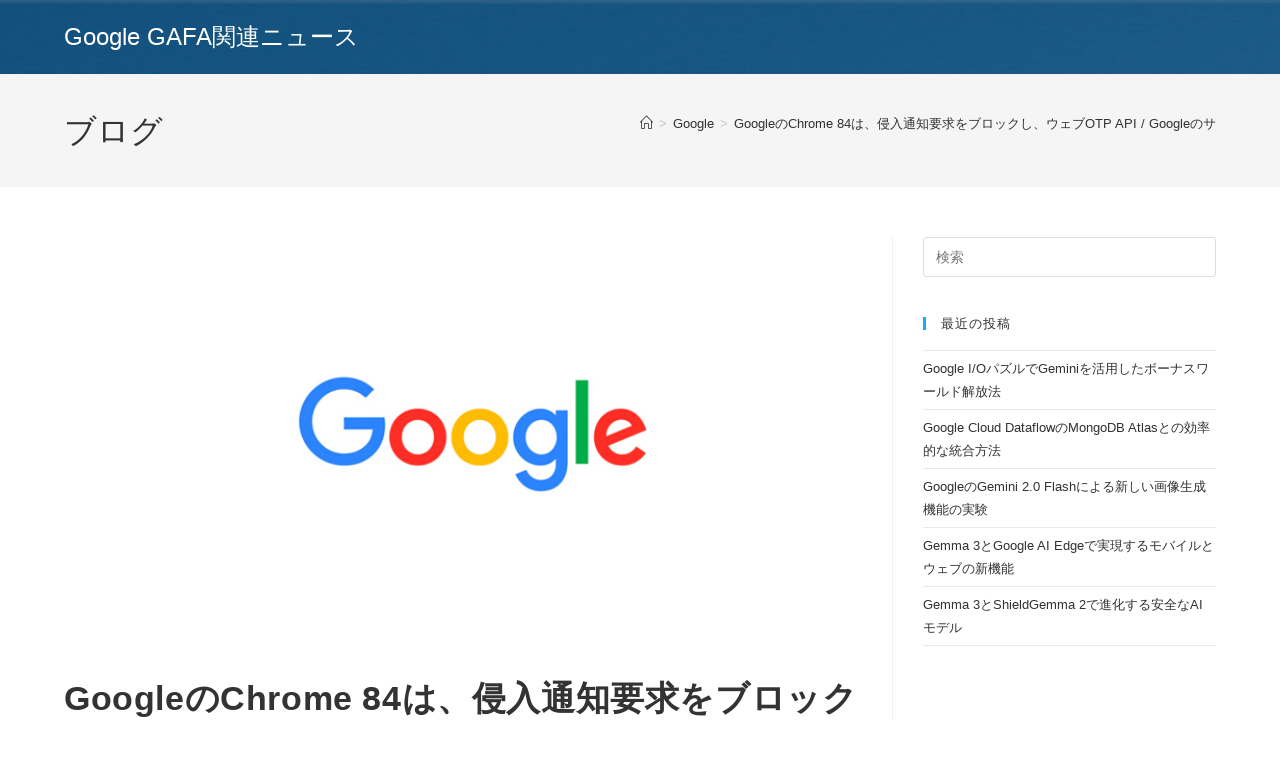

--- FILE ---
content_type: text/html; charset=UTF-8
request_url: https://gtvhub.com/google/google%E3%81%AEchrome-84%E3%81%AF%E3%80%81%E4%BE%B5%E5%85%A5%E9%80%9A%E7%9F%A5%E8%A6%81%E6%B1%82%E3%82%92%E3%83%96%E3%83%AD%E3%83%83%E3%82%AF%E3%81%97%E3%80%81%E3%82%A6%E3%82%A7%E3%83%96otp-api-goog/
body_size: 14311
content:
<!DOCTYPE html>
<html class="html" dir="ltr" lang="ja" prefix="og: https://ogp.me/ns#">
<head>
	<meta charset="UTF-8">
	<link rel="profile" href="https://gmpg.org/xfn/11">

	<title>GoogleのChrome 84は、侵入通知要求をブロックし、ウェブOTP API / Googleのサポートを追加する展開しています - Google GAFA関連ニュース</title>

		<!-- All in One SEO 4.7.4.1 - aioseo.com -->
		<meta name="description" content="今年の5月に、Googleはアンドロイド、Linux、ウィンドウズ、マックでChrome 83を展開しました。" />
		<meta name="robots" content="max-image-preview:large" />
		<link rel="canonical" href="https://gtvhub.com/google/google%e3%81%aechrome-84%e3%81%af%e3%80%81%e4%be%b5%e5%85%a5%e9%80%9a%e7%9f%a5%e8%a6%81%e6%b1%82%e3%82%92%e3%83%96%e3%83%ad%e3%83%83%e3%82%af%e3%81%97%e3%80%81%e3%82%a6%e3%82%a7%e3%83%96otp-api-goog/" />
		<meta name="generator" content="All in One SEO (AIOSEO) 4.7.4.1" />
		<meta property="og:locale" content="ja_JP" />
		<meta property="og:site_name" content="Google GAFA関連ニュース - Google WorkspaceなどGoogle関連ニュース" />
		<meta property="og:type" content="article" />
		<meta property="og:title" content="GoogleのChrome 84は、侵入通知要求をブロックし、ウェブOTP API / Googleのサポートを追加する展開しています - Google GAFA関連ニュース" />
		<meta property="og:description" content="今年の5月に、Googleはアンドロイド、Linux、ウィンドウズ、マックでChrome 83を展開しました。" />
		<meta property="og:url" content="https://gtvhub.com/google/google%e3%81%aechrome-84%e3%81%af%e3%80%81%e4%be%b5%e5%85%a5%e9%80%9a%e7%9f%a5%e8%a6%81%e6%b1%82%e3%82%92%e3%83%96%e3%83%ad%e3%83%83%e3%82%af%e3%81%97%e3%80%81%e3%82%a6%e3%82%a7%e3%83%96otp-api-goog/" />
		<meta property="article:published_time" content="2020-09-10T03:21:57+00:00" />
		<meta property="article:modified_time" content="2020-09-10T03:21:57+00:00" />
		<meta name="twitter:card" content="summary_large_image" />
		<meta name="twitter:title" content="GoogleのChrome 84は、侵入通知要求をブロックし、ウェブOTP API / Googleのサポートを追加する展開しています - Google GAFA関連ニュース" />
		<meta name="twitter:description" content="今年の5月に、Googleはアンドロイド、Linux、ウィンドウズ、マックでChrome 83を展開しました。" />
		<script type="application/ld+json" class="aioseo-schema">
			{"@context":"https:\/\/schema.org","@graph":[{"@type":"BlogPosting","@id":"https:\/\/gtvhub.com\/google\/google%e3%81%aechrome-84%e3%81%af%e3%80%81%e4%be%b5%e5%85%a5%e9%80%9a%e7%9f%a5%e8%a6%81%e6%b1%82%e3%82%92%e3%83%96%e3%83%ad%e3%83%83%e3%82%af%e3%81%97%e3%80%81%e3%82%a6%e3%82%a7%e3%83%96otp-api-goog\/#blogposting","name":"Google\u306eChrome 84\u306f\u3001\u4fb5\u5165\u901a\u77e5\u8981\u6c42\u3092\u30d6\u30ed\u30c3\u30af\u3057\u3001\u30a6\u30a7\u30d6OTP API \/ Google\u306e\u30b5\u30dd\u30fc\u30c8\u3092\u8ffd\u52a0\u3059\u308b\u5c55\u958b\u3057\u3066\u3044\u307e\u3059 - Google GAFA\u95a2\u9023\u30cb\u30e5\u30fc\u30b9","headline":"Google\u306eChrome 84\u306f\u3001\u4fb5\u5165\u901a\u77e5\u8981\u6c42\u3092\u30d6\u30ed\u30c3\u30af\u3057\u3001\u30a6\u30a7\u30d6OTP API \/ Google\u306e\u30b5\u30dd\u30fc\u30c8\u3092\u8ffd\u52a0\u3059\u308b\u5c55\u958b\u3057\u3066\u3044\u307e\u3059","author":{"@id":"https:\/\/gtvhub.com\/author\/koutake\/#author"},"publisher":{"@id":"https:\/\/gtvhub.com\/#organization"},"image":{"@type":"ImageObject","url":"https:\/\/gtvhub.com\/wp-content\/uploads\/2020\/12\/google.jpg","width":768,"height":402,"caption":"Google"},"datePublished":"2020-09-10T12:21:57+09:00","dateModified":"2020-09-10T12:21:57+09:00","inLanguage":"ja","mainEntityOfPage":{"@id":"https:\/\/gtvhub.com\/google\/google%e3%81%aechrome-84%e3%81%af%e3%80%81%e4%be%b5%e5%85%a5%e9%80%9a%e7%9f%a5%e8%a6%81%e6%b1%82%e3%82%92%e3%83%96%e3%83%ad%e3%83%83%e3%82%af%e3%81%97%e3%80%81%e3%82%a6%e3%82%a7%e3%83%96otp-api-goog\/#webpage"},"isPartOf":{"@id":"https:\/\/gtvhub.com\/google\/google%e3%81%aechrome-84%e3%81%af%e3%80%81%e4%be%b5%e5%85%a5%e9%80%9a%e7%9f%a5%e8%a6%81%e6%b1%82%e3%82%92%e3%83%96%e3%83%ad%e3%83%83%e3%82%af%e3%81%97%e3%80%81%e3%82%a6%e3%82%a7%e3%83%96otp-api-goog\/#webpage"},"articleSection":"Google"},{"@type":"BreadcrumbList","@id":"https:\/\/gtvhub.com\/google\/google%e3%81%aechrome-84%e3%81%af%e3%80%81%e4%be%b5%e5%85%a5%e9%80%9a%e7%9f%a5%e8%a6%81%e6%b1%82%e3%82%92%e3%83%96%e3%83%ad%e3%83%83%e3%82%af%e3%81%97%e3%80%81%e3%82%a6%e3%82%a7%e3%83%96otp-api-goog\/#breadcrumblist","itemListElement":[{"@type":"ListItem","@id":"https:\/\/gtvhub.com\/#listItem","position":1,"name":"\u5bb6","item":"https:\/\/gtvhub.com\/","nextItem":"https:\/\/gtvhub.com\/category\/google\/#listItem"},{"@type":"ListItem","@id":"https:\/\/gtvhub.com\/category\/google\/#listItem","position":2,"name":"Google","item":"https:\/\/gtvhub.com\/category\/google\/","nextItem":"https:\/\/gtvhub.com\/google\/google%e3%81%aechrome-84%e3%81%af%e3%80%81%e4%be%b5%e5%85%a5%e9%80%9a%e7%9f%a5%e8%a6%81%e6%b1%82%e3%82%92%e3%83%96%e3%83%ad%e3%83%83%e3%82%af%e3%81%97%e3%80%81%e3%82%a6%e3%82%a7%e3%83%96otp-api-goog\/#listItem","previousItem":"https:\/\/gtvhub.com\/#listItem"},{"@type":"ListItem","@id":"https:\/\/gtvhub.com\/google\/google%e3%81%aechrome-84%e3%81%af%e3%80%81%e4%be%b5%e5%85%a5%e9%80%9a%e7%9f%a5%e8%a6%81%e6%b1%82%e3%82%92%e3%83%96%e3%83%ad%e3%83%83%e3%82%af%e3%81%97%e3%80%81%e3%82%a6%e3%82%a7%e3%83%96otp-api-goog\/#listItem","position":3,"name":"Google\u306eChrome 84\u306f\u3001\u4fb5\u5165\u901a\u77e5\u8981\u6c42\u3092\u30d6\u30ed\u30c3\u30af\u3057\u3001\u30a6\u30a7\u30d6OTP API \/ Google\u306e\u30b5\u30dd\u30fc\u30c8\u3092\u8ffd\u52a0\u3059\u308b\u5c55\u958b\u3057\u3066\u3044\u307e\u3059","previousItem":"https:\/\/gtvhub.com\/category\/google\/#listItem"}]},{"@type":"Organization","@id":"https:\/\/gtvhub.com\/#organization","name":"Google GAFA\u95a2\u9023\u30cb\u30e5\u30fc\u30b9","description":"Google Workspace\u306a\u3069Google\u95a2\u9023\u30cb\u30e5\u30fc\u30b9","url":"https:\/\/gtvhub.com\/"},{"@type":"Person","@id":"https:\/\/gtvhub.com\/author\/koutake\/#author","url":"https:\/\/gtvhub.com\/author\/koutake\/","name":"Google\u89e3\u8aac\u30e9\u30a4\u30bf\u30fc \u5965\u6751","image":{"@type":"ImageObject","@id":"https:\/\/gtvhub.com\/google\/google%e3%81%aechrome-84%e3%81%af%e3%80%81%e4%be%b5%e5%85%a5%e9%80%9a%e7%9f%a5%e8%a6%81%e6%b1%82%e3%82%92%e3%83%96%e3%83%ad%e3%83%83%e3%82%af%e3%81%97%e3%80%81%e3%82%a6%e3%82%a7%e3%83%96otp-api-goog\/#authorImage","url":"https:\/\/secure.gravatar.com\/avatar\/25d948e03ff1047eb1a1a8852b701ee3?s=96&d=mm&r=g","width":96,"height":96,"caption":"Google\u89e3\u8aac\u30e9\u30a4\u30bf\u30fc \u5965\u6751"}},{"@type":"WebPage","@id":"https:\/\/gtvhub.com\/google\/google%e3%81%aechrome-84%e3%81%af%e3%80%81%e4%be%b5%e5%85%a5%e9%80%9a%e7%9f%a5%e8%a6%81%e6%b1%82%e3%82%92%e3%83%96%e3%83%ad%e3%83%83%e3%82%af%e3%81%97%e3%80%81%e3%82%a6%e3%82%a7%e3%83%96otp-api-goog\/#webpage","url":"https:\/\/gtvhub.com\/google\/google%e3%81%aechrome-84%e3%81%af%e3%80%81%e4%be%b5%e5%85%a5%e9%80%9a%e7%9f%a5%e8%a6%81%e6%b1%82%e3%82%92%e3%83%96%e3%83%ad%e3%83%83%e3%82%af%e3%81%97%e3%80%81%e3%82%a6%e3%82%a7%e3%83%96otp-api-goog\/","name":"Google\u306eChrome 84\u306f\u3001\u4fb5\u5165\u901a\u77e5\u8981\u6c42\u3092\u30d6\u30ed\u30c3\u30af\u3057\u3001\u30a6\u30a7\u30d6OTP API \/ Google\u306e\u30b5\u30dd\u30fc\u30c8\u3092\u8ffd\u52a0\u3059\u308b\u5c55\u958b\u3057\u3066\u3044\u307e\u3059 - Google GAFA\u95a2\u9023\u30cb\u30e5\u30fc\u30b9","description":"\u4eca\u5e74\u306e5\u6708\u306b\u3001Google\u306f\u30a2\u30f3\u30c9\u30ed\u30a4\u30c9\u3001Linux\u3001\u30a6\u30a3\u30f3\u30c9\u30a6\u30ba\u3001\u30de\u30c3\u30af\u3067Chrome 83\u3092\u5c55\u958b\u3057\u307e\u3057\u305f\u3002","inLanguage":"ja","isPartOf":{"@id":"https:\/\/gtvhub.com\/#website"},"breadcrumb":{"@id":"https:\/\/gtvhub.com\/google\/google%e3%81%aechrome-84%e3%81%af%e3%80%81%e4%be%b5%e5%85%a5%e9%80%9a%e7%9f%a5%e8%a6%81%e6%b1%82%e3%82%92%e3%83%96%e3%83%ad%e3%83%83%e3%82%af%e3%81%97%e3%80%81%e3%82%a6%e3%82%a7%e3%83%96otp-api-goog\/#breadcrumblist"},"author":{"@id":"https:\/\/gtvhub.com\/author\/koutake\/#author"},"creator":{"@id":"https:\/\/gtvhub.com\/author\/koutake\/#author"},"image":{"@type":"ImageObject","url":"https:\/\/gtvhub.com\/wp-content\/uploads\/2020\/12\/google.jpg","@id":"https:\/\/gtvhub.com\/google\/google%e3%81%aechrome-84%e3%81%af%e3%80%81%e4%be%b5%e5%85%a5%e9%80%9a%e7%9f%a5%e8%a6%81%e6%b1%82%e3%82%92%e3%83%96%e3%83%ad%e3%83%83%e3%82%af%e3%81%97%e3%80%81%e3%82%a6%e3%82%a7%e3%83%96otp-api-goog\/#mainImage","width":768,"height":402,"caption":"Google"},"primaryImageOfPage":{"@id":"https:\/\/gtvhub.com\/google\/google%e3%81%aechrome-84%e3%81%af%e3%80%81%e4%be%b5%e5%85%a5%e9%80%9a%e7%9f%a5%e8%a6%81%e6%b1%82%e3%82%92%e3%83%96%e3%83%ad%e3%83%83%e3%82%af%e3%81%97%e3%80%81%e3%82%a6%e3%82%a7%e3%83%96otp-api-goog\/#mainImage"},"datePublished":"2020-09-10T12:21:57+09:00","dateModified":"2020-09-10T12:21:57+09:00"},{"@type":"WebSite","@id":"https:\/\/gtvhub.com\/#website","url":"https:\/\/gtvhub.com\/","name":"Google GAFA\u95a2\u9023\u30cb\u30e5\u30fc\u30b9","description":"Google Workspace\u306a\u3069Google\u95a2\u9023\u30cb\u30e5\u30fc\u30b9","inLanguage":"ja","publisher":{"@id":"https:\/\/gtvhub.com\/#organization"}}]}
		</script>
		<!-- All in One SEO -->

<meta name="viewport" content="width=device-width, initial-scale=1"><link rel="alternate" type="application/rss+xml" title="Google GAFA関連ニュース &raquo; フィード" href="https://gtvhub.com/feed/" />
<script>
window._wpemojiSettings = {"baseUrl":"https:\/\/s.w.org\/images\/core\/emoji\/15.0.3\/72x72\/","ext":".png","svgUrl":"https:\/\/s.w.org\/images\/core\/emoji\/15.0.3\/svg\/","svgExt":".svg","source":{"concatemoji":"https:\/\/gtvhub.com\/wp-includes\/js\/wp-emoji-release.min.js?ver=6.6.4"}};
/*! This file is auto-generated */
!function(i,n){var o,s,e;function c(e){try{var t={supportTests:e,timestamp:(new Date).valueOf()};sessionStorage.setItem(o,JSON.stringify(t))}catch(e){}}function p(e,t,n){e.clearRect(0,0,e.canvas.width,e.canvas.height),e.fillText(t,0,0);var t=new Uint32Array(e.getImageData(0,0,e.canvas.width,e.canvas.height).data),r=(e.clearRect(0,0,e.canvas.width,e.canvas.height),e.fillText(n,0,0),new Uint32Array(e.getImageData(0,0,e.canvas.width,e.canvas.height).data));return t.every(function(e,t){return e===r[t]})}function u(e,t,n){switch(t){case"flag":return n(e,"\ud83c\udff3\ufe0f\u200d\u26a7\ufe0f","\ud83c\udff3\ufe0f\u200b\u26a7\ufe0f")?!1:!n(e,"\ud83c\uddfa\ud83c\uddf3","\ud83c\uddfa\u200b\ud83c\uddf3")&&!n(e,"\ud83c\udff4\udb40\udc67\udb40\udc62\udb40\udc65\udb40\udc6e\udb40\udc67\udb40\udc7f","\ud83c\udff4\u200b\udb40\udc67\u200b\udb40\udc62\u200b\udb40\udc65\u200b\udb40\udc6e\u200b\udb40\udc67\u200b\udb40\udc7f");case"emoji":return!n(e,"\ud83d\udc26\u200d\u2b1b","\ud83d\udc26\u200b\u2b1b")}return!1}function f(e,t,n){var r="undefined"!=typeof WorkerGlobalScope&&self instanceof WorkerGlobalScope?new OffscreenCanvas(300,150):i.createElement("canvas"),a=r.getContext("2d",{willReadFrequently:!0}),o=(a.textBaseline="top",a.font="600 32px Arial",{});return e.forEach(function(e){o[e]=t(a,e,n)}),o}function t(e){var t=i.createElement("script");t.src=e,t.defer=!0,i.head.appendChild(t)}"undefined"!=typeof Promise&&(o="wpEmojiSettingsSupports",s=["flag","emoji"],n.supports={everything:!0,everythingExceptFlag:!0},e=new Promise(function(e){i.addEventListener("DOMContentLoaded",e,{once:!0})}),new Promise(function(t){var n=function(){try{var e=JSON.parse(sessionStorage.getItem(o));if("object"==typeof e&&"number"==typeof e.timestamp&&(new Date).valueOf()<e.timestamp+604800&&"object"==typeof e.supportTests)return e.supportTests}catch(e){}return null}();if(!n){if("undefined"!=typeof Worker&&"undefined"!=typeof OffscreenCanvas&&"undefined"!=typeof URL&&URL.createObjectURL&&"undefined"!=typeof Blob)try{var e="postMessage("+f.toString()+"("+[JSON.stringify(s),u.toString(),p.toString()].join(",")+"));",r=new Blob([e],{type:"text/javascript"}),a=new Worker(URL.createObjectURL(r),{name:"wpTestEmojiSupports"});return void(a.onmessage=function(e){c(n=e.data),a.terminate(),t(n)})}catch(e){}c(n=f(s,u,p))}t(n)}).then(function(e){for(var t in e)n.supports[t]=e[t],n.supports.everything=n.supports.everything&&n.supports[t],"flag"!==t&&(n.supports.everythingExceptFlag=n.supports.everythingExceptFlag&&n.supports[t]);n.supports.everythingExceptFlag=n.supports.everythingExceptFlag&&!n.supports.flag,n.DOMReady=!1,n.readyCallback=function(){n.DOMReady=!0}}).then(function(){return e}).then(function(){var e;n.supports.everything||(n.readyCallback(),(e=n.source||{}).concatemoji?t(e.concatemoji):e.wpemoji&&e.twemoji&&(t(e.twemoji),t(e.wpemoji)))}))}((window,document),window._wpemojiSettings);
</script>
<style id='wp-emoji-styles-inline-css'>

	img.wp-smiley, img.emoji {
		display: inline !important;
		border: none !important;
		box-shadow: none !important;
		height: 1em !important;
		width: 1em !important;
		margin: 0 0.07em !important;
		vertical-align: -0.1em !important;
		background: none !important;
		padding: 0 !important;
	}
</style>
<link rel='stylesheet' id='wp-block-library-css' href='https://gtvhub.com/wp-includes/css/dist/block-library/style.min.css?ver=6.6.4' media='all' />
<style id='wp-block-library-theme-inline-css'>
.wp-block-audio :where(figcaption){color:#555;font-size:13px;text-align:center}.is-dark-theme .wp-block-audio :where(figcaption){color:#ffffffa6}.wp-block-audio{margin:0 0 1em}.wp-block-code{border:1px solid #ccc;border-radius:4px;font-family:Menlo,Consolas,monaco,monospace;padding:.8em 1em}.wp-block-embed :where(figcaption){color:#555;font-size:13px;text-align:center}.is-dark-theme .wp-block-embed :where(figcaption){color:#ffffffa6}.wp-block-embed{margin:0 0 1em}.blocks-gallery-caption{color:#555;font-size:13px;text-align:center}.is-dark-theme .blocks-gallery-caption{color:#ffffffa6}:root :where(.wp-block-image figcaption){color:#555;font-size:13px;text-align:center}.is-dark-theme :root :where(.wp-block-image figcaption){color:#ffffffa6}.wp-block-image{margin:0 0 1em}.wp-block-pullquote{border-bottom:4px solid;border-top:4px solid;color:currentColor;margin-bottom:1.75em}.wp-block-pullquote cite,.wp-block-pullquote footer,.wp-block-pullquote__citation{color:currentColor;font-size:.8125em;font-style:normal;text-transform:uppercase}.wp-block-quote{border-left:.25em solid;margin:0 0 1.75em;padding-left:1em}.wp-block-quote cite,.wp-block-quote footer{color:currentColor;font-size:.8125em;font-style:normal;position:relative}.wp-block-quote.has-text-align-right{border-left:none;border-right:.25em solid;padding-left:0;padding-right:1em}.wp-block-quote.has-text-align-center{border:none;padding-left:0}.wp-block-quote.is-large,.wp-block-quote.is-style-large,.wp-block-quote.is-style-plain{border:none}.wp-block-search .wp-block-search__label{font-weight:700}.wp-block-search__button{border:1px solid #ccc;padding:.375em .625em}:where(.wp-block-group.has-background){padding:1.25em 2.375em}.wp-block-separator.has-css-opacity{opacity:.4}.wp-block-separator{border:none;border-bottom:2px solid;margin-left:auto;margin-right:auto}.wp-block-separator.has-alpha-channel-opacity{opacity:1}.wp-block-separator:not(.is-style-wide):not(.is-style-dots){width:100px}.wp-block-separator.has-background:not(.is-style-dots){border-bottom:none;height:1px}.wp-block-separator.has-background:not(.is-style-wide):not(.is-style-dots){height:2px}.wp-block-table{margin:0 0 1em}.wp-block-table td,.wp-block-table th{word-break:normal}.wp-block-table :where(figcaption){color:#555;font-size:13px;text-align:center}.is-dark-theme .wp-block-table :where(figcaption){color:#ffffffa6}.wp-block-video :where(figcaption){color:#555;font-size:13px;text-align:center}.is-dark-theme .wp-block-video :where(figcaption){color:#ffffffa6}.wp-block-video{margin:0 0 1em}:root :where(.wp-block-template-part.has-background){margin-bottom:0;margin-top:0;padding:1.25em 2.375em}
</style>
<style id='classic-theme-styles-inline-css'>
/*! This file is auto-generated */
.wp-block-button__link{color:#fff;background-color:#32373c;border-radius:9999px;box-shadow:none;text-decoration:none;padding:calc(.667em + 2px) calc(1.333em + 2px);font-size:1.125em}.wp-block-file__button{background:#32373c;color:#fff;text-decoration:none}
</style>
<style id='global-styles-inline-css'>
:root{--wp--preset--aspect-ratio--square: 1;--wp--preset--aspect-ratio--4-3: 4/3;--wp--preset--aspect-ratio--3-4: 3/4;--wp--preset--aspect-ratio--3-2: 3/2;--wp--preset--aspect-ratio--2-3: 2/3;--wp--preset--aspect-ratio--16-9: 16/9;--wp--preset--aspect-ratio--9-16: 9/16;--wp--preset--color--black: #000000;--wp--preset--color--cyan-bluish-gray: #abb8c3;--wp--preset--color--white: #ffffff;--wp--preset--color--pale-pink: #f78da7;--wp--preset--color--vivid-red: #cf2e2e;--wp--preset--color--luminous-vivid-orange: #ff6900;--wp--preset--color--luminous-vivid-amber: #fcb900;--wp--preset--color--light-green-cyan: #7bdcb5;--wp--preset--color--vivid-green-cyan: #00d084;--wp--preset--color--pale-cyan-blue: #8ed1fc;--wp--preset--color--vivid-cyan-blue: #0693e3;--wp--preset--color--vivid-purple: #9b51e0;--wp--preset--gradient--vivid-cyan-blue-to-vivid-purple: linear-gradient(135deg,rgba(6,147,227,1) 0%,rgb(155,81,224) 100%);--wp--preset--gradient--light-green-cyan-to-vivid-green-cyan: linear-gradient(135deg,rgb(122,220,180) 0%,rgb(0,208,130) 100%);--wp--preset--gradient--luminous-vivid-amber-to-luminous-vivid-orange: linear-gradient(135deg,rgba(252,185,0,1) 0%,rgba(255,105,0,1) 100%);--wp--preset--gradient--luminous-vivid-orange-to-vivid-red: linear-gradient(135deg,rgba(255,105,0,1) 0%,rgb(207,46,46) 100%);--wp--preset--gradient--very-light-gray-to-cyan-bluish-gray: linear-gradient(135deg,rgb(238,238,238) 0%,rgb(169,184,195) 100%);--wp--preset--gradient--cool-to-warm-spectrum: linear-gradient(135deg,rgb(74,234,220) 0%,rgb(151,120,209) 20%,rgb(207,42,186) 40%,rgb(238,44,130) 60%,rgb(251,105,98) 80%,rgb(254,248,76) 100%);--wp--preset--gradient--blush-light-purple: linear-gradient(135deg,rgb(255,206,236) 0%,rgb(152,150,240) 100%);--wp--preset--gradient--blush-bordeaux: linear-gradient(135deg,rgb(254,205,165) 0%,rgb(254,45,45) 50%,rgb(107,0,62) 100%);--wp--preset--gradient--luminous-dusk: linear-gradient(135deg,rgb(255,203,112) 0%,rgb(199,81,192) 50%,rgb(65,88,208) 100%);--wp--preset--gradient--pale-ocean: linear-gradient(135deg,rgb(255,245,203) 0%,rgb(182,227,212) 50%,rgb(51,167,181) 100%);--wp--preset--gradient--electric-grass: linear-gradient(135deg,rgb(202,248,128) 0%,rgb(113,206,126) 100%);--wp--preset--gradient--midnight: linear-gradient(135deg,rgb(2,3,129) 0%,rgb(40,116,252) 100%);--wp--preset--font-size--small: 13px;--wp--preset--font-size--medium: 20px;--wp--preset--font-size--large: 36px;--wp--preset--font-size--x-large: 42px;--wp--preset--spacing--20: 0.44rem;--wp--preset--spacing--30: 0.67rem;--wp--preset--spacing--40: 1rem;--wp--preset--spacing--50: 1.5rem;--wp--preset--spacing--60: 2.25rem;--wp--preset--spacing--70: 3.38rem;--wp--preset--spacing--80: 5.06rem;--wp--preset--shadow--natural: 6px 6px 9px rgba(0, 0, 0, 0.2);--wp--preset--shadow--deep: 12px 12px 50px rgba(0, 0, 0, 0.4);--wp--preset--shadow--sharp: 6px 6px 0px rgba(0, 0, 0, 0.2);--wp--preset--shadow--outlined: 6px 6px 0px -3px rgba(255, 255, 255, 1), 6px 6px rgba(0, 0, 0, 1);--wp--preset--shadow--crisp: 6px 6px 0px rgba(0, 0, 0, 1);}:where(.is-layout-flex){gap: 0.5em;}:where(.is-layout-grid){gap: 0.5em;}body .is-layout-flex{display: flex;}.is-layout-flex{flex-wrap: wrap;align-items: center;}.is-layout-flex > :is(*, div){margin: 0;}body .is-layout-grid{display: grid;}.is-layout-grid > :is(*, div){margin: 0;}:where(.wp-block-columns.is-layout-flex){gap: 2em;}:where(.wp-block-columns.is-layout-grid){gap: 2em;}:where(.wp-block-post-template.is-layout-flex){gap: 1.25em;}:where(.wp-block-post-template.is-layout-grid){gap: 1.25em;}.has-black-color{color: var(--wp--preset--color--black) !important;}.has-cyan-bluish-gray-color{color: var(--wp--preset--color--cyan-bluish-gray) !important;}.has-white-color{color: var(--wp--preset--color--white) !important;}.has-pale-pink-color{color: var(--wp--preset--color--pale-pink) !important;}.has-vivid-red-color{color: var(--wp--preset--color--vivid-red) !important;}.has-luminous-vivid-orange-color{color: var(--wp--preset--color--luminous-vivid-orange) !important;}.has-luminous-vivid-amber-color{color: var(--wp--preset--color--luminous-vivid-amber) !important;}.has-light-green-cyan-color{color: var(--wp--preset--color--light-green-cyan) !important;}.has-vivid-green-cyan-color{color: var(--wp--preset--color--vivid-green-cyan) !important;}.has-pale-cyan-blue-color{color: var(--wp--preset--color--pale-cyan-blue) !important;}.has-vivid-cyan-blue-color{color: var(--wp--preset--color--vivid-cyan-blue) !important;}.has-vivid-purple-color{color: var(--wp--preset--color--vivid-purple) !important;}.has-black-background-color{background-color: var(--wp--preset--color--black) !important;}.has-cyan-bluish-gray-background-color{background-color: var(--wp--preset--color--cyan-bluish-gray) !important;}.has-white-background-color{background-color: var(--wp--preset--color--white) !important;}.has-pale-pink-background-color{background-color: var(--wp--preset--color--pale-pink) !important;}.has-vivid-red-background-color{background-color: var(--wp--preset--color--vivid-red) !important;}.has-luminous-vivid-orange-background-color{background-color: var(--wp--preset--color--luminous-vivid-orange) !important;}.has-luminous-vivid-amber-background-color{background-color: var(--wp--preset--color--luminous-vivid-amber) !important;}.has-light-green-cyan-background-color{background-color: var(--wp--preset--color--light-green-cyan) !important;}.has-vivid-green-cyan-background-color{background-color: var(--wp--preset--color--vivid-green-cyan) !important;}.has-pale-cyan-blue-background-color{background-color: var(--wp--preset--color--pale-cyan-blue) !important;}.has-vivid-cyan-blue-background-color{background-color: var(--wp--preset--color--vivid-cyan-blue) !important;}.has-vivid-purple-background-color{background-color: var(--wp--preset--color--vivid-purple) !important;}.has-black-border-color{border-color: var(--wp--preset--color--black) !important;}.has-cyan-bluish-gray-border-color{border-color: var(--wp--preset--color--cyan-bluish-gray) !important;}.has-white-border-color{border-color: var(--wp--preset--color--white) !important;}.has-pale-pink-border-color{border-color: var(--wp--preset--color--pale-pink) !important;}.has-vivid-red-border-color{border-color: var(--wp--preset--color--vivid-red) !important;}.has-luminous-vivid-orange-border-color{border-color: var(--wp--preset--color--luminous-vivid-orange) !important;}.has-luminous-vivid-amber-border-color{border-color: var(--wp--preset--color--luminous-vivid-amber) !important;}.has-light-green-cyan-border-color{border-color: var(--wp--preset--color--light-green-cyan) !important;}.has-vivid-green-cyan-border-color{border-color: var(--wp--preset--color--vivid-green-cyan) !important;}.has-pale-cyan-blue-border-color{border-color: var(--wp--preset--color--pale-cyan-blue) !important;}.has-vivid-cyan-blue-border-color{border-color: var(--wp--preset--color--vivid-cyan-blue) !important;}.has-vivid-purple-border-color{border-color: var(--wp--preset--color--vivid-purple) !important;}.has-vivid-cyan-blue-to-vivid-purple-gradient-background{background: var(--wp--preset--gradient--vivid-cyan-blue-to-vivid-purple) !important;}.has-light-green-cyan-to-vivid-green-cyan-gradient-background{background: var(--wp--preset--gradient--light-green-cyan-to-vivid-green-cyan) !important;}.has-luminous-vivid-amber-to-luminous-vivid-orange-gradient-background{background: var(--wp--preset--gradient--luminous-vivid-amber-to-luminous-vivid-orange) !important;}.has-luminous-vivid-orange-to-vivid-red-gradient-background{background: var(--wp--preset--gradient--luminous-vivid-orange-to-vivid-red) !important;}.has-very-light-gray-to-cyan-bluish-gray-gradient-background{background: var(--wp--preset--gradient--very-light-gray-to-cyan-bluish-gray) !important;}.has-cool-to-warm-spectrum-gradient-background{background: var(--wp--preset--gradient--cool-to-warm-spectrum) !important;}.has-blush-light-purple-gradient-background{background: var(--wp--preset--gradient--blush-light-purple) !important;}.has-blush-bordeaux-gradient-background{background: var(--wp--preset--gradient--blush-bordeaux) !important;}.has-luminous-dusk-gradient-background{background: var(--wp--preset--gradient--luminous-dusk) !important;}.has-pale-ocean-gradient-background{background: var(--wp--preset--gradient--pale-ocean) !important;}.has-electric-grass-gradient-background{background: var(--wp--preset--gradient--electric-grass) !important;}.has-midnight-gradient-background{background: var(--wp--preset--gradient--midnight) !important;}.has-small-font-size{font-size: var(--wp--preset--font-size--small) !important;}.has-medium-font-size{font-size: var(--wp--preset--font-size--medium) !important;}.has-large-font-size{font-size: var(--wp--preset--font-size--large) !important;}.has-x-large-font-size{font-size: var(--wp--preset--font-size--x-large) !important;}
:where(.wp-block-post-template.is-layout-flex){gap: 1.25em;}:where(.wp-block-post-template.is-layout-grid){gap: 1.25em;}
:where(.wp-block-columns.is-layout-flex){gap: 2em;}:where(.wp-block-columns.is-layout-grid){gap: 2em;}
:root :where(.wp-block-pullquote){font-size: 1.5em;line-height: 1.6;}
</style>
<link rel='stylesheet' id='font-awesome-css' href='https://gtvhub.com/wp-content/themes/oceanwp/assets/fonts/fontawesome/css/all.min.css?ver=6.4.2' media='all' />
<link rel='stylesheet' id='simple-line-icons-css' href='https://gtvhub.com/wp-content/themes/oceanwp/assets/css/third/simple-line-icons.min.css?ver=2.4.0' media='all' />
<link rel='stylesheet' id='oceanwp-style-css' href='https://gtvhub.com/wp-content/themes/oceanwp/assets/css/style.min.css?ver=4.0.2' media='all' />
<script src="https://gtvhub.com/wp-includes/js/jquery/jquery.min.js?ver=3.7.1" id="jquery-core-js"></script>
<script src="https://gtvhub.com/wp-includes/js/jquery/jquery-migrate.min.js?ver=3.4.1" id="jquery-migrate-js"></script>
<link rel="https://api.w.org/" href="https://gtvhub.com/wp-json/" /><link rel="alternate" title="JSON" type="application/json" href="https://gtvhub.com/wp-json/wp/v2/posts/1584" /><link rel="EditURI" type="application/rsd+xml" title="RSD" href="https://gtvhub.com/xmlrpc.php?rsd" />
<meta name="generator" content="WordPress 6.6.4" />
<link rel='shortlink' href='https://gtvhub.com/?p=1584' />
<link rel="alternate" title="oEmbed (JSON)" type="application/json+oembed" href="https://gtvhub.com/wp-json/oembed/1.0/embed?url=https%3A%2F%2Fgtvhub.com%2Fgoogle%2Fgoogle%25e3%2581%25aechrome-84%25e3%2581%25af%25e3%2580%2581%25e4%25be%25b5%25e5%2585%25a5%25e9%2580%259a%25e7%259f%25a5%25e8%25a6%2581%25e6%25b1%2582%25e3%2582%2592%25e3%2583%2596%25e3%2583%25ad%25e3%2583%2583%25e3%2582%25af%25e3%2581%2597%25e3%2580%2581%25e3%2582%25a6%25e3%2582%25a7%25e3%2583%2596otp-api-goog%2F" />
<link rel="alternate" title="oEmbed (XML)" type="text/xml+oembed" href="https://gtvhub.com/wp-json/oembed/1.0/embed?url=https%3A%2F%2Fgtvhub.com%2Fgoogle%2Fgoogle%25e3%2581%25aechrome-84%25e3%2581%25af%25e3%2580%2581%25e4%25be%25b5%25e5%2585%25a5%25e9%2580%259a%25e7%259f%25a5%25e8%25a6%2581%25e6%25b1%2582%25e3%2582%2592%25e3%2583%2596%25e3%2583%25ad%25e3%2583%2583%25e3%2582%25af%25e3%2581%2597%25e3%2580%2581%25e3%2582%25a6%25e3%2582%25a7%25e3%2583%2596otp-api-goog%2F&#038;format=xml" />
<link rel="icon" href="https://gtvhub.com/wp-content/uploads/2020/08/cropped-クラウドへのアップロードアイコン素材-1-32x32.png" sizes="32x32" />
<link rel="icon" href="https://gtvhub.com/wp-content/uploads/2020/08/cropped-クラウドへのアップロードアイコン素材-1-192x192.png" sizes="192x192" />
<link rel="apple-touch-icon" href="https://gtvhub.com/wp-content/uploads/2020/08/cropped-クラウドへのアップロードアイコン素材-1-180x180.png" />
<meta name="msapplication-TileImage" content="https://gtvhub.com/wp-content/uploads/2020/08/cropped-クラウドへのアップロードアイコン素材-1-270x270.png" />
<!-- OceanWP CSS -->
<style type="text/css">
/* Colors */body .theme-button,body input[type="submit"],body button[type="submit"],body button,body .button,body div.wpforms-container-full .wpforms-form input[type=submit],body div.wpforms-container-full .wpforms-form button[type=submit],body div.wpforms-container-full .wpforms-form .wpforms-page-button{border-color:#ffffff}body .theme-button:hover,body input[type="submit"]:hover,body button[type="submit"]:hover,body button:hover,body .button:hover,body div.wpforms-container-full .wpforms-form input[type=submit]:hover,body div.wpforms-container-full .wpforms-form input[type=submit]:active,body div.wpforms-container-full .wpforms-form button[type=submit]:hover,body div.wpforms-container-full .wpforms-form button[type=submit]:active,body div.wpforms-container-full .wpforms-form .wpforms-page-button:hover,body div.wpforms-container-full .wpforms-form .wpforms-page-button:active{border-color:#ffffff}/* OceanWP Style Settings CSS */.theme-button,input[type="submit"],button[type="submit"],button,.button,body div.wpforms-container-full .wpforms-form input[type=submit],body div.wpforms-container-full .wpforms-form button[type=submit],body div.wpforms-container-full .wpforms-form .wpforms-page-button{border-style:solid}.theme-button,input[type="submit"],button[type="submit"],button,.button,body div.wpforms-container-full .wpforms-form input[type=submit],body div.wpforms-container-full .wpforms-form button[type=submit],body div.wpforms-container-full .wpforms-form .wpforms-page-button{border-width:1px}form input[type="text"],form input[type="password"],form input[type="email"],form input[type="url"],form input[type="date"],form input[type="month"],form input[type="time"],form input[type="datetime"],form input[type="datetime-local"],form input[type="week"],form input[type="number"],form input[type="search"],form input[type="tel"],form input[type="color"],form select,form textarea,.woocommerce .woocommerce-checkout .select2-container--default .select2-selection--single{border-style:solid}body div.wpforms-container-full .wpforms-form input[type=date],body div.wpforms-container-full .wpforms-form input[type=datetime],body div.wpforms-container-full .wpforms-form input[type=datetime-local],body div.wpforms-container-full .wpforms-form input[type=email],body div.wpforms-container-full .wpforms-form input[type=month],body div.wpforms-container-full .wpforms-form input[type=number],body div.wpforms-container-full .wpforms-form input[type=password],body div.wpforms-container-full .wpforms-form input[type=range],body div.wpforms-container-full .wpforms-form input[type=search],body div.wpforms-container-full .wpforms-form input[type=tel],body div.wpforms-container-full .wpforms-form input[type=text],body div.wpforms-container-full .wpforms-form input[type=time],body div.wpforms-container-full .wpforms-form input[type=url],body div.wpforms-container-full .wpforms-form input[type=week],body div.wpforms-container-full .wpforms-form select,body div.wpforms-container-full .wpforms-form textarea{border-style:solid}form input[type="text"],form input[type="password"],form input[type="email"],form input[type="url"],form input[type="date"],form input[type="month"],form input[type="time"],form input[type="datetime"],form input[type="datetime-local"],form input[type="week"],form input[type="number"],form input[type="search"],form input[type="tel"],form input[type="color"],form select,form textarea{border-radius:3px}body div.wpforms-container-full .wpforms-form input[type=date],body div.wpforms-container-full .wpforms-form input[type=datetime],body div.wpforms-container-full .wpforms-form input[type=datetime-local],body div.wpforms-container-full .wpforms-form input[type=email],body div.wpforms-container-full .wpforms-form input[type=month],body div.wpforms-container-full .wpforms-form input[type=number],body div.wpforms-container-full .wpforms-form input[type=password],body div.wpforms-container-full .wpforms-form input[type=range],body div.wpforms-container-full .wpforms-form input[type=search],body div.wpforms-container-full .wpforms-form input[type=tel],body div.wpforms-container-full .wpforms-form input[type=text],body div.wpforms-container-full .wpforms-form input[type=time],body div.wpforms-container-full .wpforms-form input[type=url],body div.wpforms-container-full .wpforms-form input[type=week],body div.wpforms-container-full .wpforms-form select,body div.wpforms-container-full .wpforms-form textarea{border-radius:3px}/* Header */#site-logo a.site-logo-text{color:#ffffff}/* Header Image CSS */#site-header{background-image:url(https://gtvhub.com/wp-content/uploads/2020/08/cropped-google_mv-1.jpg);background-position:centercenter}/* Typography */body{font-size:14px;line-height:1.8}h1,h2,h3,h4,h5,h6,.theme-heading,.widget-title,.oceanwp-widget-recent-posts-title,.comment-reply-title,.entry-title,.sidebar-box .widget-title{line-height:1.4}h1{font-size:23px;line-height:1.4}h2{font-size:20px;line-height:1.4}h3{font-size:18px;line-height:1.4}h4{font-size:17px;line-height:1.4}h5{font-size:14px;line-height:1.4}h6{font-size:15px;line-height:1.4}.page-header .page-header-title,.page-header.background-image-page-header .page-header-title{font-size:32px;line-height:1.4}.page-header .page-subheading{font-size:15px;line-height:1.8}.site-breadcrumbs,.site-breadcrumbs a{font-size:13px;line-height:1.4}#top-bar-content,#top-bar-social-alt{font-size:12px;line-height:1.8}#site-logo a.site-logo-text{font-size:24px;line-height:1.8}.dropdown-menu ul li a.menu-link,#site-header.full_screen-header .fs-dropdown-menu ul.sub-menu li a{font-size:12px;line-height:1.2;letter-spacing:.6px}.sidr-class-dropdown-menu li a,a.sidr-class-toggle-sidr-close,#mobile-dropdown ul li a,body #mobile-fullscreen ul li a{font-size:15px;line-height:1.8}.blog-entry.post .blog-entry-header .entry-title a{font-size:24px;line-height:1.4}.ocean-single-post-header .single-post-title{font-size:34px;line-height:1.4;letter-spacing:.6px}.ocean-single-post-header ul.meta-item li,.ocean-single-post-header ul.meta-item li a{font-size:13px;line-height:1.4;letter-spacing:.6px}.ocean-single-post-header .post-author-name,.ocean-single-post-header .post-author-name a{font-size:14px;line-height:1.4;letter-spacing:.6px}.ocean-single-post-header .post-author-description{font-size:12px;line-height:1.4;letter-spacing:.6px}.single-post .entry-title{line-height:1.4;letter-spacing:.6px}.single-post ul.meta li,.single-post ul.meta li a{font-size:14px;line-height:1.4;letter-spacing:.6px}.sidebar-box .widget-title,.sidebar-box.widget_block .wp-block-heading{font-size:13px;line-height:1;letter-spacing:1px}#footer-widgets .footer-box .widget-title{font-size:13px;line-height:1;letter-spacing:1px}#footer-bottom #copyright{font-size:12px;line-height:1}#footer-bottom #footer-bottom-menu{font-size:12px;line-height:1}.woocommerce-store-notice.demo_store{line-height:2;letter-spacing:1.5px}.demo_store .woocommerce-store-notice__dismiss-link{line-height:2;letter-spacing:1.5px}.woocommerce ul.products li.product li.title h2,.woocommerce ul.products li.product li.title a{font-size:14px;line-height:1.5}.woocommerce ul.products li.product li.category,.woocommerce ul.products li.product li.category a{font-size:12px;line-height:1}.woocommerce ul.products li.product .price{font-size:18px;line-height:1}.woocommerce ul.products li.product .button,.woocommerce ul.products li.product .product-inner .added_to_cart{font-size:12px;line-height:1.5;letter-spacing:1px}.woocommerce ul.products li.owp-woo-cond-notice span,.woocommerce ul.products li.owp-woo-cond-notice a{font-size:16px;line-height:1;letter-spacing:1px;font-weight:600;text-transform:capitalize}.woocommerce div.product .product_title{font-size:24px;line-height:1.4;letter-spacing:.6px}.woocommerce div.product p.price{font-size:36px;line-height:1}.woocommerce .owp-btn-normal .summary form button.button,.woocommerce .owp-btn-big .summary form button.button,.woocommerce .owp-btn-very-big .summary form button.button{font-size:12px;line-height:1.5;letter-spacing:1px;text-transform:uppercase}.woocommerce div.owp-woo-single-cond-notice span,.woocommerce div.owp-woo-single-cond-notice a{font-size:18px;line-height:2;letter-spacing:1.5px;font-weight:600;text-transform:capitalize}
</style></head>

<body class="post-template-default single single-post postid-1584 single-format-standard wp-embed-responsive oceanwp-theme dropdown-mobile default-breakpoint has-sidebar content-right-sidebar post-in-category-google has-breadcrumbs" itemscope="itemscope" itemtype="https://schema.org/Article">

	
	
	<div id="outer-wrap" class="site clr">

		<a class="skip-link screen-reader-text" href="#main">コンテンツへスキップ</a>

		
		<div id="wrap" class="clr">

			
			
<header id="site-header" class="minimal-header has-header-media clr" data-height="74" itemscope="itemscope" itemtype="https://schema.org/WPHeader" role="banner">

	
					
			<div id="site-header-inner" class="clr container">

				
				

<div id="site-logo" class="clr" itemscope itemtype="https://schema.org/Brand" >

	
	<div id="site-logo-inner" class="clr">

						<a href="https://gtvhub.com/" rel="home" class="site-title site-logo-text"  style=color:#;>Google GAFA関連ニュース</a>
				
	</div><!-- #site-logo-inner -->

	
	
</div><!-- #site-logo -->


				
			</div><!-- #site-header-inner -->

			
<div id="mobile-dropdown" class="clr" >

	<nav class="clr" itemscope="itemscope" itemtype="https://schema.org/SiteNavigationElement">

		
<div id="mobile-menu-search" class="clr">
	<form aria-label="サイト内検索" method="get" action="https://gtvhub.com/" class="mobile-searchform">
		<input aria-label="Insert search query" value="" class="field" id="ocean-mobile-search-1" type="search" name="s" autocomplete="off" placeholder="検索" />
		<button aria-label="検索を実行" type="submit" class="searchform-submit">
			<i class=" icon-magnifier" aria-hidden="true" role="img"></i>		</button>
					</form>
</div><!-- .mobile-menu-search -->

	</nav>

</div>

			
			
					<div class="overlay-header-media"></div>
			
		
</header><!-- #site-header -->


			
			<main id="main" class="site-main clr"  role="main">

				

<header class="page-header">

	
	<div class="container clr page-header-inner">

		
			<h1 class="page-header-title clr" itemprop="headline">ブログ</h1>

			
		
		<nav role="navigation" aria-label="パンくずリスト" class="site-breadcrumbs clr position-"><ol class="trail-items" itemscope itemtype="http://schema.org/BreadcrumbList"><meta name="numberOfItems" content="3" /><meta name="itemListOrder" content="Ascending" /><li class="trail-item trail-begin" itemprop="itemListElement" itemscope itemtype="https://schema.org/ListItem"><a href="https://gtvhub.com" rel="home" aria-label="ホーム" itemprop="item"><span itemprop="name"><i class=" icon-home" aria-hidden="true" role="img"></i><span class="breadcrumb-home has-icon">ホーム</span></span></a><span class="breadcrumb-sep">></span><meta itemprop="position" content="1" /></li><li class="trail-item" itemprop="itemListElement" itemscope itemtype="https://schema.org/ListItem"><a href="https://gtvhub.com/category/google/" itemprop="item"><span itemprop="name">Google</span></a><span class="breadcrumb-sep">></span><meta itemprop="position" content="2" /></li><li class="trail-item trail-end" itemprop="itemListElement" itemscope itemtype="https://schema.org/ListItem"><a href="https://gtvhub.com/google/google%e3%81%aechrome-84%e3%81%af%e3%80%81%e4%be%b5%e5%85%a5%e9%80%9a%e7%9f%a5%e8%a6%81%e6%b1%82%e3%82%92%e3%83%96%e3%83%ad%e3%83%83%e3%82%af%e3%81%97%e3%80%81%e3%82%a6%e3%82%a7%e3%83%96otp-api-goog/" itemprop="item"><span itemprop="name">GoogleのChrome 84は、侵入通知要求をブロックし、ウェブOTP API / Googleのサポートを追加する展開しています</span></a><span class="breadcrumb-sep">></span><meta itemprop="position" content="3" /></li></ol></nav>
	</div><!-- .page-header-inner -->

	
	
</header><!-- .page-header -->


	
	<div id="content-wrap" class="container clr">

		
		<div id="primary" class="content-area clr">

			
			<div id="content" class="site-content clr">

				
				
<article id="post-1584">

	
<div class="thumbnail">

	<img width="768" height="402" src="https://gtvhub.com/wp-content/uploads/2020/12/google.jpg" class="attachment-full size-full wp-post-image" alt="You are currently viewing GoogleのChrome 84は、侵入通知要求をブロックし、ウェブOTP API / Googleのサポートを追加する展開しています" itemprop="image" decoding="async" fetchpriority="high" srcset="https://gtvhub.com/wp-content/uploads/2020/12/google.jpg 768w, https://gtvhub.com/wp-content/uploads/2020/12/google-300x157.jpg 300w" sizes="(max-width: 768px) 100vw, 768px" />
</div><!-- .thumbnail -->


<header class="entry-header clr">
	<h2 class="single-post-title entry-title" itemprop="headline">GoogleのChrome 84は、侵入通知要求をブロックし、ウェブOTP API / Googleのサポートを追加する展開しています</h2><!-- .single-post-title -->
</header><!-- .entry-header -->


<ul class="meta ospm-default clr">

	
					<li class="meta-author" itemprop="name"><span class="screen-reader-text">投稿者:</span><i class=" icon-user" aria-hidden="true" role="img"></i><a href="https://gtvhub.com/author/koutake/" title="Google解説ライター 奥村 の投稿" rel="author"  itemprop="author" itemscope="itemscope" itemtype="https://schema.org/Person">Google解説ライター 奥村</a></li>
		
		
		
		
		
		
	
		
					<li class="meta-date" itemprop="datePublished"><span class="screen-reader-text">投稿公開日:</span><i class=" icon-clock" aria-hidden="true" role="img"></i>2020年9月10日</li>
		
		
		
		
		
	
		
		
		
					<li class="meta-cat"><span class="screen-reader-text">投稿カテゴリー:</span><i class=" icon-folder" aria-hidden="true" role="img"></i><a href="https://gtvhub.com/category/google/" rel="category tag">Google</a></li>
		
		
		
	
		
		
		
		
		
		
	
</ul>



<div class="entry-content clr" itemprop="text">
	<p>
<div class="post-body entry-content" id="post-body-8428316587130389249">今年の5月に、Googleはアンドロイド、Linux、ウィンドウズ、マックでChrome 83を展開しました。今、同社はブラウザの次のリリースを展開しています。ユーザー向けの変更の一部と、Web 開発者向けの新機能が付属しています。7月14日、ChromeチームはChrome 84をLinux、Mac、Windows向けの安定チャネルに昇格することを発表した。新しいバージョンは、今後数週間にわたって展開されます。</p>
<p>同社はコロナウイルスパンデミックのためにSameSiteクッキーラベリングの展開を遅らせた。Google は、食料品、銀行、その他の重要なサービスウェブサイトに悪影響を与えたくはないが、この機能は Chrome 84 で徐々に再実装される予定だ。サードパーティクッキーの安全な取り扱いは、プライバシーを強化するだけでなく、追跡を制限します。</p>
<p>ほとんどのユーザーは、不正な通知のプロンプトについて不平を言い、新しいバージョンは、侵入通知だけでなく、有効化について繰り返し消費者をバグするウェブサイトからの他の許可要求をブロックすることによって、この問題に取り組みます。この機能はChrome 80の静かな通知のユーザーインターフェイスに基づいて構築されており、目標は、人々がウェブサイトにアラートを表示する機能を付与することを阻止することです。</p>
<p>同社はまた、Chromeの最後の数回のリリースでCPUと電力消費量の削減に取り組んできました。これで、Chrome 84 は、ブラウザ ウィンドウが別のウィンドウで覆われているときに検出し、作業画のピクセルを中断します。これにより、Web ページが表示されない場合に、最終的にリソースが保持されます。この機能は Chrome 84 リリースの一部のユーザーから利用できますが、バージョン 85 ではより広範なリリースが予定されています。この機能は、バックグラウンドで 5 分以上実行されているオーディオやビデオを再生する以外は、Chrome のフリーズタブに基づいています。</p>
<p>拡張機能がデフォルトの検索エンジンまたは新規タブページを変更した場合、ブラウザはユーザーに決定を確認し、Chrome 84 は Web ワンタイムパスワード (OTP) アプリケーション プログラミング インターフェイス (API) のサポートも追加します。Chrome 84 は、SMS 経由で送信される 2 要素認証コードをデフォルトのメッセージ アプリケーションに自動的に入力します。ブラウザは、コードが自動的に入力されることを「許可」するようユーザーに求めます。ただし、この機能をサポートするのは個々のサイトに対して行います。 </p>
<p>さらに、同社は Chrome の Web アニメーション API の実装を強化しました。これで、ブラウザは、メモリを節約し、パフォーマンスを向上させる古いアニメーションをクリーンアップして削除することができます。Chrome 84にはWake Lock APIも搭載されており、ウェブサイトはユーザーの画面をアクティブに保ち、デバイスがロックしないように要求できます。新しいバージョンでは、HTTPS Webページ上のHTTP経由でAPK、EXE、またはその他の実行可能ファイルをダウンロードすることについてユーザーに警告します。PWAはデスクトップとスマートフォンでアプリのショートカットを作成できるようになっており、ユーザーはWindowsとmacOSを右クリックしてアクセスできるようになりました。Androidのロングプレスメニューには一般的なアクションも表示されます。</p>
<div style="clear: both"></div>
</div>

</div><!-- .entry -->





	<section id="related-posts" class="clr">

		<h3 class="theme-heading related-posts-title">
			<span class="text">おすすめ</span>
		</h3>

		<div class="oceanwp-row clr">

			
			
				
				<article class="related-post clr col span_1_of_3 col-1 post-1009 post type-post status-publish format-standard has-post-thumbnail hentry category-google entry has-media">

					
						<figure class="related-post-media clr">

							<a href="https://gtvhub.com/google/gmail%e3%81%af%e4%bc%9a%e8%a9%b1%e3%83%93%e3%83%a5%e3%83%bc-%e3%82%b0%e3%83%bc%e3%82%b0%e3%83%ab%e3%81%ae%e3%83%ab%e3%83%bc%e3%83%ab%e3%82%92%e6%9b%b4%e6%96%b0%e3%81%97%e3%81%be%e3%81%97%e3%81%9f/" class="related-thumb">

								<img width="300" height="157" src="https://gtvhub.com/wp-content/uploads/2020/12/google-300x157.jpg" class="attachment-medium size-medium wp-post-image" alt="Read more about the article Gmailは会話ビュー/グーグルのルールを更新しました" itemprop="image" decoding="async" srcset="https://gtvhub.com/wp-content/uploads/2020/12/google-300x157.jpg 300w, https://gtvhub.com/wp-content/uploads/2020/12/google.jpg 768w" sizes="(max-width: 300px) 100vw, 300px" />							</a>

						</figure>

					
					<h3 class="related-post-title">
						<a href="https://gtvhub.com/google/gmail%e3%81%af%e4%bc%9a%e8%a9%b1%e3%83%93%e3%83%a5%e3%83%bc-%e3%82%b0%e3%83%bc%e3%82%b0%e3%83%ab%e3%81%ae%e3%83%ab%e3%83%bc%e3%83%ab%e3%82%92%e6%9b%b4%e6%96%b0%e3%81%97%e3%81%be%e3%81%97%e3%81%9f/" rel="bookmark">Gmailは会話ビュー/グーグルのルールを更新しました</a>
					</h3><!-- .related-post-title -->

											<time class="published" datetime="2020-09-02T17:22:56+09:00"><i class=" icon-clock" aria-hidden="true" role="img"></i>2020年9月2日</time>
					
				</article><!-- .related-post -->

				
			
				
				<article class="related-post clr col span_1_of_3 col-2 post-2612 post type-post status-publish format-standard has-post-thumbnail hentry category-google entry has-media">

					
						<figure class="related-post-media clr">

							<a href="https://gtvhub.com/google/google-meet-%e3%81%af%e3%80%81%e3%83%93%e3%83%87%e3%82%aa%e9%80%9a%e8%a9%b1%e4%b8%ad%e3%81%ab%e5%85%89%e3%81%ae%e5%95%8f%e9%a1%8c%e3%82%92%e8%a7%a3%e6%b1%ba%e3%81%99%e3%82%8b%e3%81%ae%e3%81%ab/" class="related-thumb">

								<img width="300" height="157" src="https://gtvhub.com/wp-content/uploads/2020/12/google-300x157.jpg" class="attachment-medium size-medium wp-post-image" alt="Read more about the article Google Meet は、ビデオ通話中に光の問題を解決するのに役立つユーザーのための新しい自動輝度オプションを導入 / Google" itemprop="image" decoding="async" srcset="https://gtvhub.com/wp-content/uploads/2020/12/google-300x157.jpg 300w, https://gtvhub.com/wp-content/uploads/2020/12/google.jpg 768w" sizes="(max-width: 300px) 100vw, 300px" />							</a>

						</figure>

					
					<h3 class="related-post-title">
						<a href="https://gtvhub.com/google/google-meet-%e3%81%af%e3%80%81%e3%83%93%e3%83%87%e3%82%aa%e9%80%9a%e8%a9%b1%e4%b8%ad%e3%81%ab%e5%85%89%e3%81%ae%e5%95%8f%e9%a1%8c%e3%82%92%e8%a7%a3%e6%b1%ba%e3%81%99%e3%82%8b%e3%81%ae%e3%81%ab/" rel="bookmark">Google Meet は、ビデオ通話中に光の問題を解決するのに役立つユーザーのための新しい自動輝度オプションを導入 / Google</a>
					</h3><!-- .related-post-title -->

											<time class="published" datetime="2021-09-24T22:32:17+09:00"><i class=" icon-clock" aria-hidden="true" role="img"></i>2021年9月24日</time>
					
				</article><!-- .related-post -->

				
			
				
				<article class="related-post clr col span_1_of_3 col-3 post-795 post type-post status-publish format-standard has-post-thumbnail hentry category-google entry has-media">

					
						<figure class="related-post-media clr">

							<a href="https://gtvhub.com/google/google%e3%81%ae%e5%86%99%e7%9c%9f%e3%81%af%e8%a8%98%e9%8c%b2%e7%9a%84%e3%81%aa%e6%99%82%e9%96%93%e3%81%a710%e5%84%84%e4%ba%ba%e3%81%ae%e3%83%a6%e3%83%bc%e3%82%b6%e3%83%bc%e3%81%ab%e9%81%94%e3%81%99/" class="related-thumb">

								<img width="300" height="157" src="https://gtvhub.com/wp-content/uploads/2020/12/google-300x157.jpg" class="attachment-medium size-medium wp-post-image" alt="Read more about the article Googleの写真は記録的な時間で10億人のユーザーに達する / グーグル" itemprop="image" decoding="async" loading="lazy" srcset="https://gtvhub.com/wp-content/uploads/2020/12/google-300x157.jpg 300w, https://gtvhub.com/wp-content/uploads/2020/12/google.jpg 768w" sizes="(max-width: 300px) 100vw, 300px" />							</a>

						</figure>

					
					<h3 class="related-post-title">
						<a href="https://gtvhub.com/google/google%e3%81%ae%e5%86%99%e7%9c%9f%e3%81%af%e8%a8%98%e9%8c%b2%e7%9a%84%e3%81%aa%e6%99%82%e9%96%93%e3%81%a710%e5%84%84%e4%ba%ba%e3%81%ae%e3%83%a6%e3%83%bc%e3%82%b6%e3%83%bc%e3%81%ab%e9%81%94%e3%81%99/" rel="bookmark">Googleの写真は記録的な時間で10億人のユーザーに達する / グーグル</a>
					</h3><!-- .related-post-title -->

											<time class="published" datetime="2020-08-31T02:22:07+09:00"><i class=" icon-clock" aria-hidden="true" role="img"></i>2020年8月31日</time>
					
				</article><!-- .related-post -->

				
			
		</div><!-- .oceanwp-row -->

	</section><!-- .related-posts -->




</article>

				
			</div><!-- #content -->

			
		</div><!-- #primary -->

		

<aside id="right-sidebar" class="sidebar-container widget-area sidebar-primary" itemscope="itemscope" itemtype="https://schema.org/WPSideBar" role="complementary" aria-label="メインサイドバー">

	
	<div id="right-sidebar-inner" class="clr">

		<div id="search-2" class="sidebar-box widget_search clr">
<form aria-label="サイト内検索" role="search" method="get" class="searchform" action="https://gtvhub.com/">	
	<input aria-label="Insert search query" type="search" id="ocean-search-form-2" class="field" autocomplete="off" placeholder="検索" name="s">
		</form>
</div>
		<div id="recent-posts-2" class="sidebar-box widget_recent_entries clr">
		<h4 class="widget-title">最近の投稿</h4>
		<ul>
											<li>
					<a href="https://gtvhub.com/google/google-i-o%e3%83%91%e3%82%ba%e3%83%ab%e3%81%a7gemini%e3%82%92%e6%b4%bb%e7%94%a8%e3%81%97%e3%81%9f%e3%83%9c%e3%83%bc%e3%83%8a%e3%82%b9%e3%83%af%e3%83%bc%e3%83%ab%e3%83%89%e8%a7%a3%e6%94%be%e6%b3%95/">Google I/OパズルでGeminiを活用したボーナスワールド解放法</a>
									</li>
											<li>
					<a href="https://gtvhub.com/google/google-cloud-dataflow%e3%81%aemongodb-atlas%e3%81%a8%e3%81%ae%e5%8a%b9%e7%8e%87%e7%9a%84%e3%81%aa%e7%b5%b1%e5%90%88%e6%96%b9%e6%b3%95/">Google Cloud DataflowのMongoDB Atlasとの効率的な統合方法</a>
									</li>
											<li>
					<a href="https://gtvhub.com/google/google%e3%81%aegemini-2-0-flash%e3%81%ab%e3%82%88%e3%82%8b%e6%96%b0%e3%81%97%e3%81%84%e7%94%bb%e5%83%8f%e7%94%9f%e6%88%90%e6%a9%9f%e8%83%bd%e3%81%ae%e5%ae%9f%e9%a8%93/">GoogleのGemini 2.0 Flashによる新しい画像生成機能の実験</a>
									</li>
											<li>
					<a href="https://gtvhub.com/google/gemma-3%e3%81%a8google-ai-edge%e3%81%a7%e5%ae%9f%e7%8f%be%e3%81%99%e3%82%8b%e3%83%a2%e3%83%90%e3%82%a4%e3%83%ab%e3%81%a8%e3%82%a6%e3%82%a7%e3%83%96%e3%81%ae%e6%96%b0%e6%a9%9f%e8%83%bd/">Gemma 3とGoogle AI Edgeで実現するモバイルとウェブの新機能</a>
									</li>
											<li>
					<a href="https://gtvhub.com/google/gemma-3%e3%81%a8shieldgemma-2%e3%81%a7%e9%80%b2%e5%8c%96%e3%81%99%e3%82%8b%e5%ae%89%e5%85%a8%e3%81%aaai%e3%83%a2%e3%83%87%e3%83%ab/">Gemma 3とShieldGemma 2で進化する安全なAIモデル</a>
									</li>
					</ul>

		</div>
	</div><!-- #sidebar-inner -->

	
</aside><!-- #right-sidebar -->


	</div><!-- #content-wrap -->

	

	</main><!-- #main -->

	
	
	
		
<footer id="footer" class="site-footer" itemscope="itemscope" itemtype="https://schema.org/WPFooter" role="contentinfo">

	
	<div id="footer-inner" class="clr">

		

<div id="footer-widgets" class="oceanwp-row clr">

	
	<div class="footer-widgets-inner container">

					<div class="footer-box span_1_of_4 col col-1">
							</div><!-- .footer-one-box -->

							<div class="footer-box span_1_of_4 col col-2">
									</div><!-- .footer-one-box -->
				
							<div class="footer-box span_1_of_4 col col-3 ">
									</div><!-- .footer-one-box -->
				
							<div class="footer-box span_1_of_4 col col-4">
									</div><!-- .footer-box -->
				
			
	</div><!-- .container -->

	
</div><!-- #footer-widgets -->



<div id="footer-bottom" class="clr no-footer-nav">

	
	<div id="footer-bottom-inner" class="container clr">

		
		
			<div id="copyright" class="clr" role="contentinfo">
				Copyright [oceanwp_date] - WordPress 			</div><!-- #copyright -->

			
	</div><!-- #footer-bottom-inner -->

	
</div><!-- #footer-bottom -->


	</div><!-- #footer-inner -->

	
</footer><!-- #footer -->

	
	
</div><!-- #wrap -->


</div><!-- #outer-wrap -->



<a aria-label="ページ最上部へスクロール" href="#" id="scroll-top" class="scroll-top-right"><i class=" fa fa-angle-up" aria-hidden="true" role="img"></i></a>




<script src="https://gtvhub.com/wp-includes/js/imagesloaded.min.js?ver=5.0.0" id="imagesloaded-js"></script>
<script id="oceanwp-main-js-extra">
var oceanwpLocalize = {"nonce":"5242ee7141","isRTL":"","menuSearchStyle":"drop_down","mobileMenuSearchStyle":"disabled","sidrSource":null,"sidrDisplace":"1","sidrSide":"left","sidrDropdownTarget":"link","verticalHeaderTarget":"link","customScrollOffset":"0","customSelects":".woocommerce-ordering .orderby, #dropdown_product_cat, .widget_categories select, .widget_archive select, .single-product .variations_form .variations select"};
</script>
<script src="https://gtvhub.com/wp-content/themes/oceanwp/assets/js/theme.min.js?ver=4.0.2" id="oceanwp-main-js"></script>
<script src="https://gtvhub.com/wp-content/themes/oceanwp/assets/js/drop-down-mobile-menu.min.js?ver=4.0.2" id="oceanwp-drop-down-mobile-menu-js"></script>
<script src="https://gtvhub.com/wp-content/themes/oceanwp/assets/js/drop-down-search.min.js?ver=4.0.2" id="oceanwp-drop-down-search-js"></script>
<script src="https://gtvhub.com/wp-content/themes/oceanwp/assets/js/vendors/magnific-popup.min.js?ver=4.0.2" id="ow-magnific-popup-js"></script>
<script src="https://gtvhub.com/wp-content/themes/oceanwp/assets/js/ow-lightbox.min.js?ver=4.0.2" id="oceanwp-lightbox-js"></script>
<script src="https://gtvhub.com/wp-content/themes/oceanwp/assets/js/vendors/flickity.pkgd.min.js?ver=4.0.2" id="ow-flickity-js"></script>
<script src="https://gtvhub.com/wp-content/themes/oceanwp/assets/js/ow-slider.min.js?ver=4.0.2" id="oceanwp-slider-js"></script>
<script src="https://gtvhub.com/wp-content/themes/oceanwp/assets/js/scroll-effect.min.js?ver=4.0.2" id="oceanwp-scroll-effect-js"></script>
<script src="https://gtvhub.com/wp-content/themes/oceanwp/assets/js/scroll-top.min.js?ver=4.0.2" id="oceanwp-scroll-top-js"></script>
<script src="https://gtvhub.com/wp-content/themes/oceanwp/assets/js/select.min.js?ver=4.0.2" id="oceanwp-select-js"></script>
</body>
</html>
